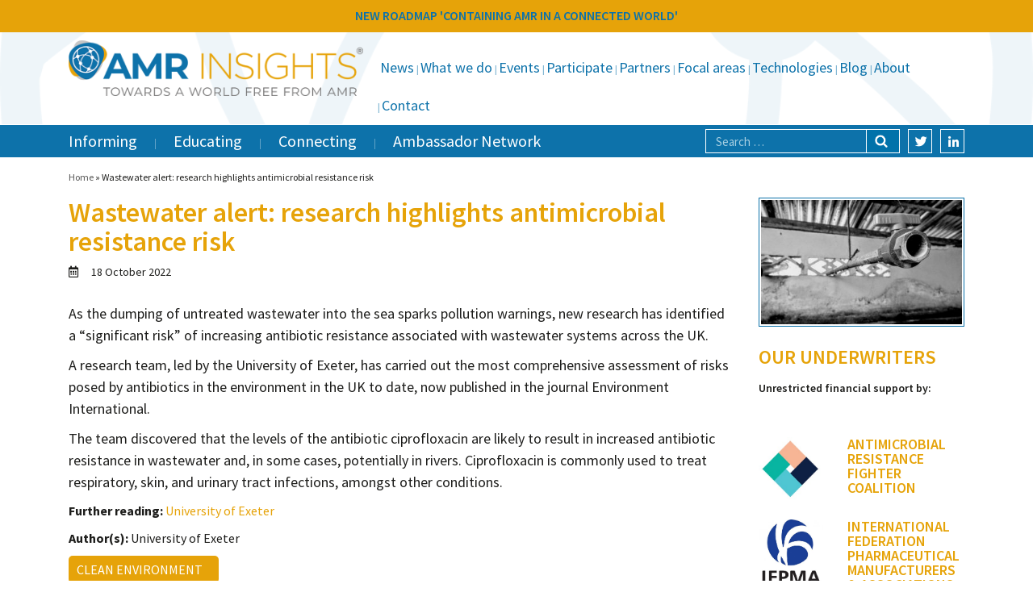

--- FILE ---
content_type: text/html; charset=UTF-8
request_url: https://www.amr-insights.eu/wastewater-alert-research-highlights-antimicrobial-resistance-risk/
body_size: 13014
content:
<!DOCTYPE html>
<html lang="en-US">
<head>
<meta charset="utf-8">
<meta name="viewport" content="width=device-width, initial-scale=1, shrink-to-fit=no">
<title>Wastewater alert: research highlights antimicrobial resistance risk - AMR Insights</title>
<meta name="author" content="Aceview Internet">
<!--[if lt IE 9]>
      <script src="https://html5shim.googlecode.com/svn/trunk/html5.js"></script>
    <![endif]-->
 <script type="text/javascript" data-cookieconsent="ignore">
	window.dataLayer = window.dataLayer || [];

	function gtag() {
		dataLayer.push(arguments);
	}

	gtag("consent", "default", {
		ad_personalization: "denied",
		ad_storage: "denied",
		ad_user_data: "denied",
		analytics_storage: "denied",
		functionality_storage: "denied",
		personalization_storage: "denied",
		security_storage: "granted",
		wait_for_update: 500,
	});
	gtag("set", "ads_data_redaction", true);
	</script>
<script type="text/javascript" data-cookieconsent="ignore">
		(function (w, d, s, l, i) {
		w[l] = w[l] || [];
		w[l].push({'gtm.start': new Date().getTime(), event: 'gtm.js'});
		var f = d.getElementsByTagName(s)[0], j = d.createElement(s), dl = l !== 'dataLayer' ? '&l=' + l : '';
		j.async = true;
		j.src = 'https://www.googletagmanager.com/gtm.js?id=' + i + dl;
		f.parentNode.insertBefore(j, f);
	})(
		window,
		document,
		'script',
		'dataLayer',
		'GTM-MSK35SBW'
	);
</script>
<script type="text/javascript"
		id="Cookiebot"
		src="https://consent.cookiebot.com/uc.js"
		data-implementation="wp"
		data-cbid="86f2dfa0-5a9d-4949-98fc-5eecba1355a6"
							data-blockingmode="auto"
	></script>
<script>
					(function(){
						var zccmpurl = new URL(document.location.href);
						var cmp_id =  zccmpurl.search.split('zc_rid=')[1];
						if (cmp_id != undefined) {
							document.cookie = 'zc_rid=' + cmp_id + ';max-age=10800;path=/';
						}
					})();
				</script><meta name='robots' content='index, follow, max-image-preview:large, max-snippet:-1, max-video-preview:-1' />

	<!-- This site is optimized with the Yoast SEO plugin v26.8 - https://yoast.com/product/yoast-seo-wordpress/ -->
	<link rel="canonical" href="https://www.amr-insights.eu/wastewater-alert-research-highlights-antimicrobial-resistance-risk/" />
	<meta property="og:locale" content="en_US" />
	<meta property="og:type" content="article" />
	<meta property="og:title" content="Wastewater alert: research highlights antimicrobial resistance risk - AMR Insights" />
	<meta property="og:description" content="As the dumping of untreated wastewater into the sea sparks pollution warnings, new research has identified a “significant risk” of increasing antibiotic resistance associated with wastewater systems across the UK." />
	<meta property="og:url" content="https://www.amr-insights.eu/wastewater-alert-research-highlights-antimicrobial-resistance-risk/" />
	<meta property="og:site_name" content="AMR Insights" />
	<meta property="article:published_time" content="2022-10-18T05:46:12+00:00" />
	<meta property="article:modified_time" content="2022-10-18T05:46:15+00:00" />
	<meta property="og:image" content="https://www.amr-insights.eu/wp-content/uploads/2020/03/water-3871014_960_720.jpg" />
	<meta property="og:image:width" content="960" />
	<meta property="og:image:height" content="594" />
	<meta property="og:image:type" content="image/jpeg" />
	<meta name="author" content="Maarten" />
	<meta name="twitter:label1" content="Written by" />
	<meta name="twitter:data1" content="Maarten" />
	<meta name="twitter:label2" content="Est. reading time" />
	<meta name="twitter:data2" content="1 minute" />
	<script type="application/ld+json" class="yoast-schema-graph">{"@context":"https://schema.org","@graph":[{"@type":"Article","@id":"https://www.amr-insights.eu/wastewater-alert-research-highlights-antimicrobial-resistance-risk/#article","isPartOf":{"@id":"https://www.amr-insights.eu/wastewater-alert-research-highlights-antimicrobial-resistance-risk/"},"author":{"name":"Maarten","@id":"https://www.amr-insights.eu/#/schema/person/7f4afea6e1ad00ae9c8412b4068036c4"},"headline":"Wastewater alert: research highlights antimicrobial resistance risk","datePublished":"2022-10-18T05:46:12+00:00","dateModified":"2022-10-18T05:46:15+00:00","mainEntityOfPage":{"@id":"https://www.amr-insights.eu/wastewater-alert-research-highlights-antimicrobial-resistance-risk/"},"wordCount":115,"image":{"@id":"https://www.amr-insights.eu/wastewater-alert-research-highlights-antimicrobial-resistance-risk/#primaryimage"},"thumbnailUrl":"https://www.amr-insights.eu/wp-content/uploads/2020/03/water-3871014_960_720.jpg","articleSection":["_News","Clean Environment"],"inLanguage":"en-US"},{"@type":"WebPage","@id":"https://www.amr-insights.eu/wastewater-alert-research-highlights-antimicrobial-resistance-risk/","url":"https://www.amr-insights.eu/wastewater-alert-research-highlights-antimicrobial-resistance-risk/","name":"Wastewater alert: research highlights antimicrobial resistance risk - AMR Insights","isPartOf":{"@id":"https://www.amr-insights.eu/#website"},"primaryImageOfPage":{"@id":"https://www.amr-insights.eu/wastewater-alert-research-highlights-antimicrobial-resistance-risk/#primaryimage"},"image":{"@id":"https://www.amr-insights.eu/wastewater-alert-research-highlights-antimicrobial-resistance-risk/#primaryimage"},"thumbnailUrl":"https://www.amr-insights.eu/wp-content/uploads/2020/03/water-3871014_960_720.jpg","datePublished":"2022-10-18T05:46:12+00:00","dateModified":"2022-10-18T05:46:15+00:00","author":{"@id":"https://www.amr-insights.eu/#/schema/person/7f4afea6e1ad00ae9c8412b4068036c4"},"breadcrumb":{"@id":"https://www.amr-insights.eu/wastewater-alert-research-highlights-antimicrobial-resistance-risk/#breadcrumb"},"inLanguage":"en-US","potentialAction":[{"@type":"ReadAction","target":["https://www.amr-insights.eu/wastewater-alert-research-highlights-antimicrobial-resistance-risk/"]}]},{"@type":"ImageObject","inLanguage":"en-US","@id":"https://www.amr-insights.eu/wastewater-alert-research-highlights-antimicrobial-resistance-risk/#primaryimage","url":"https://www.amr-insights.eu/wp-content/uploads/2020/03/water-3871014_960_720.jpg","contentUrl":"https://www.amr-insights.eu/wp-content/uploads/2020/03/water-3871014_960_720.jpg","width":960,"height":594},{"@type":"BreadcrumbList","@id":"https://www.amr-insights.eu/wastewater-alert-research-highlights-antimicrobial-resistance-risk/#breadcrumb","itemListElement":[{"@type":"ListItem","position":1,"name":"Home","item":"https://www.amr-insights.eu/"},{"@type":"ListItem","position":2,"name":"Wastewater alert: research highlights antimicrobial resistance risk"}]},{"@type":"WebSite","@id":"https://www.amr-insights.eu/#website","url":"https://www.amr-insights.eu/","name":"AMR Insights","description":"AMR Insights","potentialAction":[{"@type":"SearchAction","target":{"@type":"EntryPoint","urlTemplate":"https://www.amr-insights.eu/?s={search_term_string}"},"query-input":{"@type":"PropertyValueSpecification","valueRequired":true,"valueName":"search_term_string"}}],"inLanguage":"en-US"},{"@type":"Person","@id":"https://www.amr-insights.eu/#/schema/person/7f4afea6e1ad00ae9c8412b4068036c4","name":"Maarten","image":{"@type":"ImageObject","inLanguage":"en-US","@id":"https://www.amr-insights.eu/#/schema/person/image/","url":"https://secure.gravatar.com/avatar/709a9887eaa42ee0bcde8000270e28f310980383d30a87ef1cde4a17c86644d0?s=96&d=mm&r=g","contentUrl":"https://secure.gravatar.com/avatar/709a9887eaa42ee0bcde8000270e28f310980383d30a87ef1cde4a17c86644d0?s=96&d=mm&r=g","caption":"Maarten"},"url":"https://www.amr-insights.eu/author/maarten/"}]}</script>
	<!-- / Yoast SEO plugin. -->


<link rel='dns-prefetch' href='//www.amr-insights.eu' />
<link rel='dns-prefetch' href='//cdnjs.cloudflare.com' />
<link rel='dns-prefetch' href='//stackpath.bootstrapcdn.com' />
<link rel='dns-prefetch' href='//www.google.com' />
<link rel='dns-prefetch' href='//use.fontawesome.com' />
<link rel='dns-prefetch' href='//fonts.googleapis.com' />
<link rel="alternate" type="application/rss+xml" title="AMR Insights &raquo; Feed" href="https://www.amr-insights.eu/feed/" />
<link rel="alternate" type="application/rss+xml" title="AMR Insights &raquo; Comments Feed" href="https://www.amr-insights.eu/comments/feed/" />
<link rel="alternate" title="oEmbed (JSON)" type="application/json+oembed" href="https://www.amr-insights.eu/wp-json/oembed/1.0/embed?url=https%3A%2F%2Fwww.amr-insights.eu%2Fwastewater-alert-research-highlights-antimicrobial-resistance-risk%2F" />
<link rel="alternate" title="oEmbed (XML)" type="text/xml+oembed" href="https://www.amr-insights.eu/wp-json/oembed/1.0/embed?url=https%3A%2F%2Fwww.amr-insights.eu%2Fwastewater-alert-research-highlights-antimicrobial-resistance-risk%2F&#038;format=xml" />
<style id='wp-img-auto-sizes-contain-inline-css' type='text/css'>
img:is([sizes=auto i],[sizes^="auto," i]){contain-intrinsic-size:3000px 1500px}
/*# sourceURL=wp-img-auto-sizes-contain-inline-css */
</style>
<link rel='stylesheet' id='wp-block-library-css' href='https://www.amr-insights.eu/wp-includes/css/dist/block-library/style.min.css?ver=6.9' type='text/css' media='all' />
<style id='global-styles-inline-css' type='text/css'>
:root{--wp--preset--aspect-ratio--square: 1;--wp--preset--aspect-ratio--4-3: 4/3;--wp--preset--aspect-ratio--3-4: 3/4;--wp--preset--aspect-ratio--3-2: 3/2;--wp--preset--aspect-ratio--2-3: 2/3;--wp--preset--aspect-ratio--16-9: 16/9;--wp--preset--aspect-ratio--9-16: 9/16;--wp--preset--color--black: #000000;--wp--preset--color--cyan-bluish-gray: #abb8c3;--wp--preset--color--white: #ffffff;--wp--preset--color--pale-pink: #f78da7;--wp--preset--color--vivid-red: #cf2e2e;--wp--preset--color--luminous-vivid-orange: #ff6900;--wp--preset--color--luminous-vivid-amber: #fcb900;--wp--preset--color--light-green-cyan: #7bdcb5;--wp--preset--color--vivid-green-cyan: #00d084;--wp--preset--color--pale-cyan-blue: #8ed1fc;--wp--preset--color--vivid-cyan-blue: #0693e3;--wp--preset--color--vivid-purple: #9b51e0;--wp--preset--color--orange: #e6a309;--wp--preset--color--blue: #0d72aa;--wp--preset--gradient--vivid-cyan-blue-to-vivid-purple: linear-gradient(135deg,rgb(6,147,227) 0%,rgb(155,81,224) 100%);--wp--preset--gradient--light-green-cyan-to-vivid-green-cyan: linear-gradient(135deg,rgb(122,220,180) 0%,rgb(0,208,130) 100%);--wp--preset--gradient--luminous-vivid-amber-to-luminous-vivid-orange: linear-gradient(135deg,rgb(252,185,0) 0%,rgb(255,105,0) 100%);--wp--preset--gradient--luminous-vivid-orange-to-vivid-red: linear-gradient(135deg,rgb(255,105,0) 0%,rgb(207,46,46) 100%);--wp--preset--gradient--very-light-gray-to-cyan-bluish-gray: linear-gradient(135deg,rgb(238,238,238) 0%,rgb(169,184,195) 100%);--wp--preset--gradient--cool-to-warm-spectrum: linear-gradient(135deg,rgb(74,234,220) 0%,rgb(151,120,209) 20%,rgb(207,42,186) 40%,rgb(238,44,130) 60%,rgb(251,105,98) 80%,rgb(254,248,76) 100%);--wp--preset--gradient--blush-light-purple: linear-gradient(135deg,rgb(255,206,236) 0%,rgb(152,150,240) 100%);--wp--preset--gradient--blush-bordeaux: linear-gradient(135deg,rgb(254,205,165) 0%,rgb(254,45,45) 50%,rgb(107,0,62) 100%);--wp--preset--gradient--luminous-dusk: linear-gradient(135deg,rgb(255,203,112) 0%,rgb(199,81,192) 50%,rgb(65,88,208) 100%);--wp--preset--gradient--pale-ocean: linear-gradient(135deg,rgb(255,245,203) 0%,rgb(182,227,212) 50%,rgb(51,167,181) 100%);--wp--preset--gradient--electric-grass: linear-gradient(135deg,rgb(202,248,128) 0%,rgb(113,206,126) 100%);--wp--preset--gradient--midnight: linear-gradient(135deg,rgb(2,3,129) 0%,rgb(40,116,252) 100%);--wp--preset--font-size--small: 13px;--wp--preset--font-size--medium: 20px;--wp--preset--font-size--large: 36px;--wp--preset--font-size--x-large: 42px;--wp--preset--spacing--20: 0.44rem;--wp--preset--spacing--30: 0.67rem;--wp--preset--spacing--40: 1rem;--wp--preset--spacing--50: 1.5rem;--wp--preset--spacing--60: 2.25rem;--wp--preset--spacing--70: 3.38rem;--wp--preset--spacing--80: 5.06rem;--wp--preset--shadow--natural: 6px 6px 9px rgba(0, 0, 0, 0.2);--wp--preset--shadow--deep: 12px 12px 50px rgba(0, 0, 0, 0.4);--wp--preset--shadow--sharp: 6px 6px 0px rgba(0, 0, 0, 0.2);--wp--preset--shadow--outlined: 6px 6px 0px -3px rgb(255, 255, 255), 6px 6px rgb(0, 0, 0);--wp--preset--shadow--crisp: 6px 6px 0px rgb(0, 0, 0);}:where(.is-layout-flex){gap: 0.5em;}:where(.is-layout-grid){gap: 0.5em;}body .is-layout-flex{display: flex;}.is-layout-flex{flex-wrap: wrap;align-items: center;}.is-layout-flex > :is(*, div){margin: 0;}body .is-layout-grid{display: grid;}.is-layout-grid > :is(*, div){margin: 0;}:where(.wp-block-columns.is-layout-flex){gap: 2em;}:where(.wp-block-columns.is-layout-grid){gap: 2em;}:where(.wp-block-post-template.is-layout-flex){gap: 1.25em;}:where(.wp-block-post-template.is-layout-grid){gap: 1.25em;}.has-black-color{color: var(--wp--preset--color--black) !important;}.has-cyan-bluish-gray-color{color: var(--wp--preset--color--cyan-bluish-gray) !important;}.has-white-color{color: var(--wp--preset--color--white) !important;}.has-pale-pink-color{color: var(--wp--preset--color--pale-pink) !important;}.has-vivid-red-color{color: var(--wp--preset--color--vivid-red) !important;}.has-luminous-vivid-orange-color{color: var(--wp--preset--color--luminous-vivid-orange) !important;}.has-luminous-vivid-amber-color{color: var(--wp--preset--color--luminous-vivid-amber) !important;}.has-light-green-cyan-color{color: var(--wp--preset--color--light-green-cyan) !important;}.has-vivid-green-cyan-color{color: var(--wp--preset--color--vivid-green-cyan) !important;}.has-pale-cyan-blue-color{color: var(--wp--preset--color--pale-cyan-blue) !important;}.has-vivid-cyan-blue-color{color: var(--wp--preset--color--vivid-cyan-blue) !important;}.has-vivid-purple-color{color: var(--wp--preset--color--vivid-purple) !important;}.has-black-background-color{background-color: var(--wp--preset--color--black) !important;}.has-cyan-bluish-gray-background-color{background-color: var(--wp--preset--color--cyan-bluish-gray) !important;}.has-white-background-color{background-color: var(--wp--preset--color--white) !important;}.has-pale-pink-background-color{background-color: var(--wp--preset--color--pale-pink) !important;}.has-vivid-red-background-color{background-color: var(--wp--preset--color--vivid-red) !important;}.has-luminous-vivid-orange-background-color{background-color: var(--wp--preset--color--luminous-vivid-orange) !important;}.has-luminous-vivid-amber-background-color{background-color: var(--wp--preset--color--luminous-vivid-amber) !important;}.has-light-green-cyan-background-color{background-color: var(--wp--preset--color--light-green-cyan) !important;}.has-vivid-green-cyan-background-color{background-color: var(--wp--preset--color--vivid-green-cyan) !important;}.has-pale-cyan-blue-background-color{background-color: var(--wp--preset--color--pale-cyan-blue) !important;}.has-vivid-cyan-blue-background-color{background-color: var(--wp--preset--color--vivid-cyan-blue) !important;}.has-vivid-purple-background-color{background-color: var(--wp--preset--color--vivid-purple) !important;}.has-black-border-color{border-color: var(--wp--preset--color--black) !important;}.has-cyan-bluish-gray-border-color{border-color: var(--wp--preset--color--cyan-bluish-gray) !important;}.has-white-border-color{border-color: var(--wp--preset--color--white) !important;}.has-pale-pink-border-color{border-color: var(--wp--preset--color--pale-pink) !important;}.has-vivid-red-border-color{border-color: var(--wp--preset--color--vivid-red) !important;}.has-luminous-vivid-orange-border-color{border-color: var(--wp--preset--color--luminous-vivid-orange) !important;}.has-luminous-vivid-amber-border-color{border-color: var(--wp--preset--color--luminous-vivid-amber) !important;}.has-light-green-cyan-border-color{border-color: var(--wp--preset--color--light-green-cyan) !important;}.has-vivid-green-cyan-border-color{border-color: var(--wp--preset--color--vivid-green-cyan) !important;}.has-pale-cyan-blue-border-color{border-color: var(--wp--preset--color--pale-cyan-blue) !important;}.has-vivid-cyan-blue-border-color{border-color: var(--wp--preset--color--vivid-cyan-blue) !important;}.has-vivid-purple-border-color{border-color: var(--wp--preset--color--vivid-purple) !important;}.has-vivid-cyan-blue-to-vivid-purple-gradient-background{background: var(--wp--preset--gradient--vivid-cyan-blue-to-vivid-purple) !important;}.has-light-green-cyan-to-vivid-green-cyan-gradient-background{background: var(--wp--preset--gradient--light-green-cyan-to-vivid-green-cyan) !important;}.has-luminous-vivid-amber-to-luminous-vivid-orange-gradient-background{background: var(--wp--preset--gradient--luminous-vivid-amber-to-luminous-vivid-orange) !important;}.has-luminous-vivid-orange-to-vivid-red-gradient-background{background: var(--wp--preset--gradient--luminous-vivid-orange-to-vivid-red) !important;}.has-very-light-gray-to-cyan-bluish-gray-gradient-background{background: var(--wp--preset--gradient--very-light-gray-to-cyan-bluish-gray) !important;}.has-cool-to-warm-spectrum-gradient-background{background: var(--wp--preset--gradient--cool-to-warm-spectrum) !important;}.has-blush-light-purple-gradient-background{background: var(--wp--preset--gradient--blush-light-purple) !important;}.has-blush-bordeaux-gradient-background{background: var(--wp--preset--gradient--blush-bordeaux) !important;}.has-luminous-dusk-gradient-background{background: var(--wp--preset--gradient--luminous-dusk) !important;}.has-pale-ocean-gradient-background{background: var(--wp--preset--gradient--pale-ocean) !important;}.has-electric-grass-gradient-background{background: var(--wp--preset--gradient--electric-grass) !important;}.has-midnight-gradient-background{background: var(--wp--preset--gradient--midnight) !important;}.has-small-font-size{font-size: var(--wp--preset--font-size--small) !important;}.has-medium-font-size{font-size: var(--wp--preset--font-size--medium) !important;}.has-large-font-size{font-size: var(--wp--preset--font-size--large) !important;}.has-x-large-font-size{font-size: var(--wp--preset--font-size--x-large) !important;}
/*# sourceURL=global-styles-inline-css */
</style>

<style id='classic-theme-styles-inline-css' type='text/css'>
/*! This file is auto-generated */
.wp-block-button__link{color:#fff;background-color:#32373c;border-radius:9999px;box-shadow:none;text-decoration:none;padding:calc(.667em + 2px) calc(1.333em + 2px);font-size:1.125em}.wp-block-file__button{background:#32373c;color:#fff;text-decoration:none}
/*# sourceURL=/wp-includes/css/classic-themes.min.css */
</style>
<link rel='stylesheet' id='responsive-lightbox-swipebox-css' href='https://www.amr-insights.eu/wp-content/plugins/responsive-lightbox/assets/swipebox/swipebox.min.css?ver=1.5.2' type='text/css' media='all' />
<link rel='stylesheet' id='woocommerce-layout-css' href='https://www.amr-insights.eu/wp-content/plugins/woocommerce/assets/css/woocommerce-layout.css?ver=10.4.3' type='text/css' media='all' />
<link rel='stylesheet' id='woocommerce-smallscreen-css' href='https://www.amr-insights.eu/wp-content/plugins/woocommerce/assets/css/woocommerce-smallscreen.css?ver=10.4.3' type='text/css' media='only screen and (max-width: 768px)' />
<link rel='stylesheet' id='woocommerce-general-css' href='https://www.amr-insights.eu/wp-content/plugins/woocommerce/assets/css/woocommerce.css?ver=10.4.3' type='text/css' media='all' />
<style id='woocommerce-inline-inline-css' type='text/css'>
.woocommerce form .form-row .required { visibility: visible; }
/*# sourceURL=woocommerce-inline-inline-css */
</style>
<link rel='stylesheet' id='search-filter-plugin-styles-css' href='https://www.amr-insights.eu/wp-content/plugins/search-filter-pro/public/assets/css/search-filter.min.css?ver=2.5.21' type='text/css' media='all' />
<link rel='stylesheet' id='aceview-bootstrap-css' href='https://stackpath.bootstrapcdn.com/bootstrap/4.1.3/css/bootstrap.min.css?ver=6.9' type='text/css' media='all' />
<link rel='stylesheet' id='font-awesome-css' href='https://use.fontawesome.com/releases/v5.0.6/css/all.css?ver=6.9' type='text/css' media='all' />
<link rel='stylesheet' id='google-fonts-source-sans-pro-css' href='https://fonts.googleapis.com/css?family=Source+Sans+Pro%3A400%2C600%2C700&#038;ver=6.9' type='text/css' media='all' />
<link rel='stylesheet' id='aceview-defaults-css' href='https://www.amr-insights.eu/wp-content/themes/amr/css/defaults.css' type='text/css' media='all' />
<link rel='stylesheet' id='aceview-menu-css' href='https://www.amr-insights.eu/wp-content/themes/amr/css/menu.css' type='text/css' media='all' />
<link rel='stylesheet' id='slick-css' href='https://www.amr-insights.eu/wp-content/themes/amr/slick/slick.css' type='text/css' media='all' />
<link rel='stylesheet' id='slick-theme-css' href='https://www.amr-insights.eu/wp-content/themes/amr/slick/slick-theme.css' type='text/css' media='all' />
<link rel='stylesheet' id='mobile-navslide-css' href='https://www.amr-insights.eu/wp-content/themes/amr/css/mobile-navslide.css' type='text/css' media='all' />
<link rel='stylesheet' id='aceview-style-css' href='https://www.amr-insights.eu/wp-content/themes/amr/style.css' type='text/css' media='all' />
<link rel='stylesheet' id='aceview-woodefaults-css' href='https://www.amr-insights.eu/wp-content/themes/amr/css/woo-defaults.css' type='text/css' media='all' />
<link rel='stylesheet' id='mollie-applepaydirect-css' href='https://www.amr-insights.eu/wp-content/plugins/mollie-payments-for-woocommerce/public/css/mollie-applepaydirect.min.css?ver=1769596133' type='text/css' media='screen' />
<script type="text/javascript" src="https://www.amr-insights.eu/wp-includes/js/jquery/jquery.min.js?ver=3.7.1" id="jquery-core-js"></script>
<script type="text/javascript" src="https://www.amr-insights.eu/wp-includes/js/jquery/jquery-migrate.min.js?ver=3.4.1" id="jquery-migrate-js"></script>
<script type="text/javascript" src="https://www.amr-insights.eu/wp-content/plugins/responsive-lightbox/assets/dompurify/purify.min.js?ver=3.3.1" id="dompurify-js"></script>
<script type="text/javascript" id="responsive-lightbox-sanitizer-js-before">
/* <![CDATA[ */
window.RLG = window.RLG || {}; window.RLG.sanitizeAllowedHosts = ["youtube.com","www.youtube.com","youtu.be","vimeo.com","player.vimeo.com"];
//# sourceURL=responsive-lightbox-sanitizer-js-before
/* ]]> */
</script>
<script type="text/javascript" src="https://www.amr-insights.eu/wp-content/plugins/responsive-lightbox/js/sanitizer.js?ver=2.6.1" id="responsive-lightbox-sanitizer-js"></script>
<script type="text/javascript" src="https://www.amr-insights.eu/wp-content/plugins/responsive-lightbox/assets/swipebox/jquery.swipebox.min.js?ver=1.5.2" id="responsive-lightbox-swipebox-js"></script>
<script type="text/javascript" src="https://www.amr-insights.eu/wp-includes/js/underscore.min.js?ver=1.13.7" id="underscore-js"></script>
<script type="text/javascript" src="https://www.amr-insights.eu/wp-content/plugins/responsive-lightbox/assets/infinitescroll/infinite-scroll.pkgd.min.js?ver=4.0.1" id="responsive-lightbox-infinite-scroll-js"></script>
<script type="text/javascript" id="responsive-lightbox-js-before">
/* <![CDATA[ */
var rlArgs = {"script":"swipebox","selector":"lightbox","customEvents":"","activeGalleries":true,"animation":true,"hideCloseButtonOnMobile":false,"removeBarsOnMobile":false,"hideBars":true,"hideBarsDelay":5000,"videoMaxWidth":1080,"useSVG":true,"loopAtEnd":false,"woocommerce_gallery":false,"ajaxurl":"https:\/\/www.amr-insights.eu\/wp-admin\/admin-ajax.php","nonce":"0f16f96ca1","preview":false,"postId":56323,"scriptExtension":false};

//# sourceURL=responsive-lightbox-js-before
/* ]]> */
</script>
<script type="text/javascript" src="https://www.amr-insights.eu/wp-content/plugins/responsive-lightbox/js/front.js?ver=2.6.1" id="responsive-lightbox-js"></script>
<script type="text/javascript" src="https://www.amr-insights.eu/wp-content/plugins/woocommerce/assets/js/jquery-blockui/jquery.blockUI.min.js?ver=2.7.0-wc.10.4.3" id="wc-jquery-blockui-js" defer="defer" data-wp-strategy="defer"></script>
<script type="text/javascript" id="wc-add-to-cart-js-extra">
/* <![CDATA[ */
var wc_add_to_cart_params = {"ajax_url":"/wp-admin/admin-ajax.php","wc_ajax_url":"/?wc-ajax=%%endpoint%%","i18n_view_cart":"View cart","cart_url":"https://www.amr-insights.eu/to-order-register/","is_cart":"","cart_redirect_after_add":"yes"};
//# sourceURL=wc-add-to-cart-js-extra
/* ]]> */
</script>
<script type="text/javascript" src="https://www.amr-insights.eu/wp-content/plugins/woocommerce/assets/js/frontend/add-to-cart.min.js?ver=10.4.3" id="wc-add-to-cart-js" defer="defer" data-wp-strategy="defer"></script>
<script type="text/javascript" src="https://www.amr-insights.eu/wp-content/plugins/woocommerce/assets/js/js-cookie/js.cookie.min.js?ver=2.1.4-wc.10.4.3" id="wc-js-cookie-js" defer="defer" data-wp-strategy="defer"></script>
<script type="text/javascript" id="woocommerce-js-extra">
/* <![CDATA[ */
var woocommerce_params = {"ajax_url":"/wp-admin/admin-ajax.php","wc_ajax_url":"/?wc-ajax=%%endpoint%%","i18n_password_show":"Show password","i18n_password_hide":"Hide password"};
//# sourceURL=woocommerce-js-extra
/* ]]> */
</script>
<script type="text/javascript" src="https://www.amr-insights.eu/wp-content/plugins/woocommerce/assets/js/frontend/woocommerce.min.js?ver=10.4.3" id="woocommerce-js" defer="defer" data-wp-strategy="defer"></script>
<script type="text/javascript" id="search-filter-plugin-build-js-extra">
/* <![CDATA[ */
var SF_LDATA = {"ajax_url":"https://www.amr-insights.eu/wp-admin/admin-ajax.php","home_url":"https://www.amr-insights.eu/","extensions":[]};
//# sourceURL=search-filter-plugin-build-js-extra
/* ]]> */
</script>
<script type="text/javascript" src="https://www.amr-insights.eu/wp-content/plugins/search-filter-pro/public/assets/js/search-filter-build.min.js?ver=2.5.21" id="search-filter-plugin-build-js"></script>
<script type="text/javascript" src="https://www.amr-insights.eu/wp-content/plugins/search-filter-pro/public/assets/js/chosen.jquery.min.js?ver=2.5.21" id="search-filter-plugin-chosen-js"></script>
<script type="text/javascript" id="WCPAY_ASSETS-js-extra">
/* <![CDATA[ */
var wcpayAssets = {"url":"https://www.amr-insights.eu/wp-content/plugins/woocommerce-payments/dist/"};
//# sourceURL=WCPAY_ASSETS-js-extra
/* ]]> */
</script>
<link rel="https://api.w.org/" href="https://www.amr-insights.eu/wp-json/" /><link rel="alternate" title="JSON" type="application/json" href="https://www.amr-insights.eu/wp-json/wp/v2/posts/56323" /><link rel="EditURI" type="application/rsd+xml" title="RSD" href="https://www.amr-insights.eu/xmlrpc.php?rsd" />
<meta name="generator" content="WordPress 6.9" />
<meta name="generator" content="WooCommerce 10.4.3" />
<link rel='shortlink' href='https://www.amr-insights.eu/?p=56323' />
	<noscript><style>.woocommerce-product-gallery{ opacity: 1 !important; }</style></noscript>
	<style type="text/css">.recentcomments a{display:inline !important;padding:0 !important;margin:0 !important;}</style><link rel="icon" href="https://www.amr-insights.eu/wp-content/uploads/2019/05/cropped-favicon-amr-insights-1-32x32.png" sizes="32x32" />
<link rel="icon" href="https://www.amr-insights.eu/wp-content/uploads/2019/05/cropped-favicon-amr-insights-1-192x192.png" sizes="192x192" />
<link rel="apple-touch-icon" href="https://www.amr-insights.eu/wp-content/uploads/2019/05/cropped-favicon-amr-insights-1-180x180.png" />
<meta name="msapplication-TileImage" content="https://www.amr-insights.eu/wp-content/uploads/2019/05/cropped-favicon-amr-insights-1-270x270.png" />
 <link href="https://use.fontawesome.com/releases/v5.0.7/css/all.css" rel="stylesheet">
 <script src="https://use.fontawesome.com/releases/v5.0.8/js/brands.js"></script>
 <script>
      window.FontAwesomeConfig = {
        searchPseudoElements: true
      }
</script>


<script type="text/javascript" src="//code.jquery.com/jquery-1.11.0.min.js"></script>
<script type="text/javascript" src="//code.jquery.com/jquery-migrate-1.2.1.min.js"></script>
<meta name="google-site-verification" content="K5v8Fl2hx4AzZdyv3iM3h_bZiKitTyowau5aVOkWLkc" />

<link rel='stylesheet' id='wc-blocks-style-css' href='https://www.amr-insights.eu/wp-content/plugins/woocommerce/assets/client/blocks/wc-blocks.css?ver=wc-10.4.3' type='text/css' media='all' />
<link rel='stylesheet' id='searchfilter-css' href='https://www.amr-insights.eu/wp-content/themes/amr/css/searchfilter.css?ver=6.9' type='text/css' media='all' />
</head>
<body data-rsssl=1 class="wp-singular post-template-default single single-post postid-56323 single-format-standard wp-theme-amr theme-amr woocommerce-no-js" >

	
<div id="main-container">
<nav class="navbar navbar-mobiel d-lg-none d-lg-none" role="navigation">
<div class="container">
<button class="navbar-toggler" type="button" onclick="openNav()">
<i class="fas fa-bars"></i>&nbsp;Menu
</button> 
<div id="sidenav-slide" class="sidenav">
<div class="navslide-container">
 <a href="javascript:void(0)" class="closebtn" onclick="closeNav()">&times;</a>
	<div class="menu-submenu-container"><ul id="menu-submenu" class="nav navbar-nav"><li itemscope="itemscope" itemtype="https://www.schema.org/SiteNavigationElement" id="menu-item-62776" class="menu-item menu-item-type-post_type menu-item-object-page menu-item-62776 nav-item"><a title="News" href="https://www.amr-insights.eu/news/" class="nav-link">News</a></li>
<li itemscope="itemscope" itemtype="https://www.schema.org/SiteNavigationElement" id="menu-item-52969" class="menu-item menu-item-type-taxonomy menu-item-object-category menu-item-52969 nav-item"><a title="What we do" href="https://www.amr-insights.eu/category/initiatives/" class="nav-link">What we do</a></li>
<li itemscope="itemscope" itemtype="https://www.schema.org/SiteNavigationElement" id="menu-item-138" class="menu-item menu-item-type-taxonomy menu-item-object-category menu-item-138 nav-item"><a title="Events" href="https://www.amr-insights.eu/category/events/" class="nav-link">Events</a></li>
<li itemscope="itemscope" itemtype="https://www.schema.org/SiteNavigationElement" id="menu-item-49779" class="menu-item menu-item-type-post_type menu-item-object-page menu-item-49779 nav-item"><a title="Participate" href="https://www.amr-insights.eu/participate/" class="nav-link">Participate</a></li>
<li itemscope="itemscope" itemtype="https://www.schema.org/SiteNavigationElement" id="menu-item-529" class="menu-item menu-item-type-post_type menu-item-object-page menu-item-529 nav-item"><a title="Partners" href="https://www.amr-insights.eu/partners/" class="nav-link">Partners</a></li>
<li itemscope="itemscope" itemtype="https://www.schema.org/SiteNavigationElement" id="menu-item-142" class="menu-item menu-item-type-post_type menu-item-object-page menu-item-142 nav-item"><a title="Focal areas" href="https://www.amr-insights.eu/focal-areas/" class="nav-link">Focal areas</a></li>
<li itemscope="itemscope" itemtype="https://www.schema.org/SiteNavigationElement" id="menu-item-20887" class="menu-item menu-item-type-custom menu-item-object-custom menu-item-20887 nav-item"><a title="Technologies" href="https://www.amr-insights.eu/technologies/" class="nav-link">Technologies</a></li>
<li itemscope="itemscope" itemtype="https://www.schema.org/SiteNavigationElement" id="menu-item-137" class="menu-item menu-item-type-taxonomy menu-item-object-category menu-item-137 nav-item"><a title="Blog" href="https://www.amr-insights.eu/category/blog/" class="nav-link">Blog</a></li>
<li itemscope="itemscope" itemtype="https://www.schema.org/SiteNavigationElement" id="menu-item-134" class="menu-item menu-item-type-post_type menu-item-object-page menu-item-134 nav-item"><a title="About" href="https://www.amr-insights.eu/about-us/" class="nav-link">About</a></li>
<li itemscope="itemscope" itemtype="https://www.schema.org/SiteNavigationElement" id="menu-item-135" class="menu-item menu-item-type-post_type menu-item-object-page menu-item-135 nav-item"><a title="Contact" href="https://www.amr-insights.eu/contact/" class="nav-link">Contact</a></li>
</ul></div><div class="menu-hoofdmenu-container"><ul id="menu-hoofdmenu" class="nav navbar-nav"><li itemscope="itemscope" itemtype="https://www.schema.org/SiteNavigationElement" id="menu-item-131" class="menu-item menu-item-type-post_type menu-item-object-page menu-item-131 nav-item"><a title="Informing" href="https://www.amr-insights.eu/informing/" class="nav-link">Informing</a></li>
<li itemscope="itemscope" itemtype="https://www.schema.org/SiteNavigationElement" id="menu-item-132" class="menu-item menu-item-type-post_type menu-item-object-page menu-item-132 nav-item"><a title="Educating" href="https://www.amr-insights.eu/educating/" class="nav-link">Educating</a></li>
<li itemscope="itemscope" itemtype="https://www.schema.org/SiteNavigationElement" id="menu-item-130" class="menu-item menu-item-type-post_type menu-item-object-page menu-item-130 nav-item"><a title="Connecting" href="https://www.amr-insights.eu/connecting/" class="nav-link">Connecting</a></li>
<li itemscope="itemscope" itemtype="https://www.schema.org/SiteNavigationElement" id="menu-item-65974" class="menu-item menu-item-type-custom menu-item-object-custom menu-item-65974 nav-item"><a title="Ambassador Network" target="_blank" href="https://ambassadors-amr-insights.eu/" class="nav-link">Ambassador Network</a></li>
</ul></div>    </div><!--navslide-container-->
	
	
	
  </div><!--sidenav-->
</div><!--container-->
<script>
function openNav() {
    document.getElementById("sidenav-slide").style.width = "280px";
    document.getElementById("main").style.marginLeft = "280px";
   }
function closeNav() {
    document.getElementById("sidenav-slide").style.width = "0";
    document.getElementById("main").style.marginLeft = "0";
   }
</script>
</nav><div id="sticky-top">
<section id="subtop" class="sticky-top">
<div class="container-fluid">
<div class="row" style="position: relative;">
<div class="col-12" style="padding-left:0px; padding-right:0px">
<a href="https://www.amr-insights.eu/product/containing-amr-in-a-connected-world/" class="typing">NEW ROADMAP 'CONTAINING AMR IN A CONNECTED WORLD'</a>
</div><!--col-->
</div><!--row-->
</div><!--container-->
</section>

<section id="top" class="">
<div class="container">
<div class="row h-100" style="position: relative;">
<div class="col-12 col-lg-4">
<div id="logo"><a href="/"><img src="https://www.amr-insights.eu/wp-content/themes/amr/images/logo.png" class="img-fluid" alt="" /></a></div>
</div><!--col-->
<div class="col-12 col-lg-8 d-none d-lg-block my-auto">
<div class="menu-submenu-container"><ul id="menu-submenu-1" class="menu"><li class="menu-item menu-item-type-post_type menu-item-object-page menu-item-62776"><a href="https://www.amr-insights.eu/news/">News</a></li>
<li class="menu-item menu-item-type-taxonomy menu-item-object-category menu-item-52969"><a href="https://www.amr-insights.eu/category/initiatives/">What we do</a></li>
<li class="menu-item menu-item-type-taxonomy menu-item-object-category menu-item-138"><a href="https://www.amr-insights.eu/category/events/">Events</a></li>
<li class="menu-item menu-item-type-post_type menu-item-object-page menu-item-49779"><a href="https://www.amr-insights.eu/participate/">Participate</a></li>
<li class="menu-item menu-item-type-post_type menu-item-object-page menu-item-529"><a href="https://www.amr-insights.eu/partners/">Partners</a></li>
<li class="menu-item menu-item-type-post_type menu-item-object-page menu-item-142"><a href="https://www.amr-insights.eu/focal-areas/">Focal areas</a></li>
<li class="menu-item menu-item-type-custom menu-item-object-custom menu-item-20887"><a href="https://www.amr-insights.eu/technologies/">Technologies</a></li>
<li class="menu-item menu-item-type-taxonomy menu-item-object-category menu-item-137"><a href="https://www.amr-insights.eu/category/blog/">Blog</a></li>
<li class="menu-item menu-item-type-post_type menu-item-object-page menu-item-134"><a href="https://www.amr-insights.eu/about-us/">About</a></li>
<li class="menu-item menu-item-type-post_type menu-item-object-page menu-item-135"><a href="https://www.amr-insights.eu/contact/">Contact</a></li>
</ul></div></div><!--col-->
</div><!--row-->
</div><!--container-->
</section><section id="navigatie" class="">
<div class="container">
<div class="row" style="position: relative;">
<div class="col-md-12 col-lg-8 col-xl-8 d-none d-lg-block">
<div id="hfd-nav">
<div class="menu-hoofdmenu-container"><ul id="menu-hoofdmenu-1" class="menu"><li class="menu-item menu-item-type-post_type menu-item-object-page menu-item-131"><a href="https://www.amr-insights.eu/informing/">Informing</a></li>
<li class="menu-item menu-item-type-post_type menu-item-object-page menu-item-132"><a href="https://www.amr-insights.eu/educating/">Educating</a></li>
<li class="menu-item menu-item-type-post_type menu-item-object-page menu-item-130"><a href="https://www.amr-insights.eu/connecting/">Connecting</a></li>
<li class="menu-item menu-item-type-custom menu-item-object-custom menu-item-65974"><a target="_blank" href="https://ambassadors-amr-insights.eu/">Ambassador Network</a></li>
</ul></div></div>
</div><!--col-->
<div class="col-md-12 col-lg-4 col-xl-4">
<ul id="top-nav-div" class="d-flex justify-content-center justify-content-lg-end">
<li><div class="widget widget_search"><form role="search" method="get" class="search-form" action="https://www.amr-insights.eu/">
				<label>
					<span class="screen-reader-text">Search for:</span>
					<input type="search" class="search-field" placeholder="Search &hellip;" value="" name="s" />
				</label>
				<input type="submit" class="search-submit" value="" />
			</form></div></li>
<li>	
<ul class="list-inline social">

 <li class="list-inline-item"><a href="https://twitter.com/amrinsights" target="_blank" class="social-icon text-xs-center"><i class="fab fa-twitter"></i></a></li><li class="list-inline-item"><a href="https://www.linkedin.com/company/amr-insights/about/" target="_blank" class="social-icon text-xs-center"><i class="fab fa-linkedin-in"></i></a></li></ul></li>
</ul>
</div><!--col-->
</div><!--row-->
</div><!--container2-->
</section></div>
<div id="the-content">

<section id="breadcrumbs-section">
<div class="container">
<div class="row" style="position: relative;">
<div class="col-md-12 col-lg-12 col-xl-12  ">
<p id="breadcrumbs"><span><span><a href="https://www.amr-insights.eu/">Home</a></span> » <span class="breadcrumb_last" aria-current="page">Wastewater alert: research highlights antimicrobial resistance risk</span></span></p>
<div class="float-right" style="width:63px;">
</div>
<div class="clearer"></div>
</div><!--col-->
</div><!--row-->
</div><!--container-->


</section>
<section id="single-page" >
<div class="container">
<div class="row">
<div class="col-12 col-sm-12 col-md-12 col-lg-12 col-xl-12">
<div class="content">
<div class="row">
<div class="col-12 col-sm-12 col-md-12 col-lg-9 col-xl-9">
<h1>Wastewater alert: research highlights antimicrobial resistance risk</h1>
	
<div class="date"><i class="far fa-calendar-alt"></i>&nbsp;&nbsp;18 October 2022</div><br>

<p>As the dumping of untreated wastewater into the sea sparks pollution warnings, new research has identified a “significant risk” of increasing antibiotic resistance associated with wastewater systems across the UK.</p>
<p>A research team, led by the University of Exeter, has carried out the most comprehensive assessment of risks posed by antibiotics in the environment in the UK to date, now published in the journal Environment International.</p>
<p>The team discovered that the levels of the antibiotic ciprofloxacin are likely to result in increased antibiotic resistance in wastewater and, in some cases, potentially in rivers. Ciprofloxacin is commonly used to treat respiratory, skin, and urinary tract infections, amongst other conditions.</p>


<div class="source"><strong>Further reading: </strong><a href="https://www.exeter.ac.uk/cornwall/news/articles/wastewateralertresearchhi.html" target="_blank">University of Exeter</a></div><div class="source"><strong>Author(s): </strong>University of Exeter<br></div><a href="https://www.amr-insights.eu/category/news/clean-environment/" class="btn btn-secondary">Clean Environment &nbsp;</a> <div class="clearer"></div>
<!-- gallery -->
<!-- gallery -->
<div class="clearer"></div>

<!-- Your like button code
  <div class="fb-like" 
    data-href="https://www.amr-insights.eu/wastewater-alert-research-highlights-antimicrobial-resistance-risk/" 
    data-layout="standard" 
    data-action="like" 
    data-show-faces="true">
  </div>
<br><br> -->
<div class="d-flex">
<!--<strong>Share this page:</strong>-->
<ul id="share-buttons" class="list-inline">
<!-- Twitter -->
<li class="list-inline-item"><a href="https://twitter.com/share?url=https://www.amr-insights.eu/wastewater-alert-research-highlights-antimicrobial-resistance-risk/&amp;text=&hashtags=amr-insights" target="_blank" title="Deel deze pagina op on Twitter">
<i class="fab fa-twitter"></i></a></li>
<!-- Facebook -->
<li class="list-inline-item"><a href="http://www.facebook.com/sharer.php?u=https://www.amr-insights.eu/wastewater-alert-research-highlights-antimicrobial-resistance-risk/" target="_blank" title="Deel deze pagina op Facebook">
<i class="fab fa-facebook-f"></i></a></li>

<li class="list-inline-item"><a href="http://www.linkedin.com/shareArticle?url=https://www.amr-insights.eu/wastewater-alert-research-highlights-antimicrobial-resistance-risk/&description=" title="Deel deze pagina op Linkedin">
<i class="fab fa-linkedin-in"></i></a></li>


<!-- Linkedin -->


</ul>
	</div><div class="clearer"></div>
<a href="javascript:history.back()" class="btn btn-secondary"><i class="fas fa-caret-left"></i>Back</a><br>

</div><!--col-->
	
<div class="col-12 col-sm-12 col-md-12 col-lg-3 col-xl-3">
	<a href="https://www.amr-insights.eu/wp-content/uploads/2020/03/water-3871014_960_720-800x495.jpg" title="" rel="lightbox[]">
<img width="300" height="185" src="https://www.amr-insights.eu/wp-content/uploads/2020/03/water-3871014_960_720-550x340.jpg" class="img-fluid uitgelichte-afb thumb-right wp-post-image" alt="" decoding="async" fetchpriority="high" srcset="https://www.amr-insights.eu/wp-content/uploads/2020/03/water-3871014_960_720-550x340.jpg 550w, https://www.amr-insights.eu/wp-content/uploads/2020/03/water-3871014_960_720-800x495.jpg 800w, https://www.amr-insights.eu/wp-content/uploads/2020/03/water-3871014_960_720-768x475.jpg 768w, https://www.amr-insights.eu/wp-content/uploads/2020/03/water-3871014_960_720-350x217.jpg 350w, https://www.amr-insights.eu/wp-content/uploads/2020/03/water-3871014_960_720-400x248.jpg 400w, https://www.amr-insights.eu/wp-content/uploads/2020/03/water-3871014_960_720.jpg 960w" sizes="(max-width: 300px) 100vw, 300px" /></a>
	
<!--Sponsoren-->
	

<div class="sponsoren">
<h2>OUR UNDERWRITERS</h2><p>Unrestricted financial support by:</p><table >
<tr>
<td style="width:30%;"><a href="https://antimicrobialresistancefighters.org/" target="_blank"> <img src="https://www.amr-insights.eu/wp-content/uploads/2021/02/ARFC-logo-aangepast-met-alleen-kubus.jpg" class="img-fluid" style="max-width: 80px;" /></td>
<td style="width:70%;"> <h3>Antimicrobial Resistance Fighter Coalition</h3> </td>
</tr>
<tr>
<td style="width:30%;"><a href="https://www.ifpma.org/" target="_blank"> <img src="https://www.amr-insights.eu/wp-content/uploads/2022/12/Logo-IFPMA-2.jpg" class="img-fluid" style="max-width: 80px;" /></td>
<td style="width:70%;"> <h3>INTERNATIONAL FEDERATION PHARMACEUTICAL MANUFACTURERS &amp; ASSOCIATIONS</h3> </td>
</tr>
<tr>
<td style="width:30%;"><a href="https://www.bd.com/en-us" target="_blank"> <img src="https://www.amr-insights.eu/wp-content/uploads/2018/11/BD-header-logo-e1725005089254.png" class="img-fluid" style="max-width: 80px;" /></td>
<td style="width:70%;"> <h3>BD</h3> </td>
</tr>
</table><br><br>
</div>

	
	
</div><!--col-->
</div><!--row-->

<br><br>

<h2>AMR NEWS</h2>

<div class="card mededeling">
<h2 class="card-header">Your Biweekly Source for Global AMR Insights!</h2>
<div class="card-body">
<div class="card-text"><p>Stay informed with the essential newsletter that brings together all the latest <em>One Health</em> news on antimicrobial resistance. Delivered straight to your inbox every two weeks, <strong>AMR NEWS</strong> provides a curated selection of international insights, key publications, and the latest updates in the fight against AMR.</p>
<p>Don&#8217;t miss out on staying ahead in the global AMR movement—subscribe now!</p>
<div id="TMPwmHiddenDiv"></div>
<div id="TMPwmHiddenDiv"></div>
<div id="TMPwmHiddenDiv"></div>
</div><a href="https://www.amr-insights.eu/product/amr-news/" class="btn btn-secondary"><i class="fas fa-chevron-right"></i>Subscribe</a>
</div>
</div>


</div><!--content-->
</div><!--col-->
</div><!--row-->
</div><!--container content-->
</section>
</div><!--main-container-->

<section id="nieuwsbrief" class="">
<div class="container">
<div class="row">
	<!-- <div class="col-12"> --->
<div class="col-md-6" style="height:auto;">
	<!--Zoho Campaigns Web-Optin Form's Header Code Starts Here-->

<script type="text/javascript" src="https://htbv-zcmp.maillist-manage.eu/js/optin.min.js" onload="setupSF('sf3z40330c26bbf16282a9954a567a4a916128bf952d688ed78a86edb0ec0317db82','ZCFORMVIEW',false,'acc',false,'2')"></script>
<script type="text/javascript">
	function runOnFormSubmit_sf3z40330c26bbf16282a9954a567a4a916128bf952d688ed78a86edb0ec0317db82(th){
		/*Before submit, if you want to trigger your event, "include your code here"*/
	};
</script>

<style>#customForm.quick_form_7_css * { -webkit-box-sizing: border-box !important; -moz-box-sizing: border-box !important; box-sizing: border-box !important; overflow-wrap: break-word }@media only screen and (max-width: 200px) {.quick_form_7_css[name="SIGNUP_BODY"] { width: 100% !important; min-width: 100% !important; margin: 0px auto !important; padding: 0px !important } }@media screen and (min-width: 320px) and (max-width: 580px) and (orientation: portrait) {.quick_form_7_css[name="SIGNUP_BODY"] { max-width: 300px !important; margin: 0px auto !important; padding: 0px !important } }@media only screen and (max-device-width: 1024px) {.quick_form_7_css[name="SIGNUP_BODY"] { max-width: 500px !important; margin: 0px auto !important } }@media only screen and (max-device-width: 1024px) and (orientation: landscape) {.quick_form_7_css[name="SIGNUP_BODY"] { max-width: 700px !important; margin: 0px auto !important } }@media screen and (min-width: 475px) and (max-width: 980px) and (orientation: landscape) {.quick_form_7_css[name="SIGNUP_BODY"] { max-width: 400px !important; margin: 0px auto !important; padding: 0px !important } }</style>

<!--Zoho Campaigns Web-Optin Form's Header Code Ends Here--><!--Zoho Campaigns Web-Optin Form Starts Here-->

<div id="sf3z40330c26bbf16282a9954a567a4a916128bf952d688ed78a86edb0ec0317db82" data-type="signupform" style="opacity: 1;text-align:left;">
	<div id="customForm">
		<div class="quick_form_7_css" style="background-color: rgb(166, 206, 225); z-index: 2; font-family: Arial; border-width: 1px; border-style: solid; overflow: hidden; width: 597px; border-color: rgb(166, 206, 225)" name="SIGNUP_BODY">
			<div>
				<span style="font-size: 14px; font-family: Arial; font-weight: bold; color: rgb(1, 114, 170); text-align: left; padding: 20px 0px; width: 100%; display: block; background-color: rgb(166, 206, 225)" id="SIGNUP_HEADING">What is going on with AMR?
					
					
						<br>
				Stay tuned with remarkable global AMR news and developments!<br></span>
				<div style="position:relative;">
					<div id="Zc_SignupSuccess" style="display:none;position:absolute;margin-left:4%;width:90%;background-color: white; padding: 3px; border: 3px solid rgb(194, 225, 154);  margin-top: 10px;margin-bottom:10px;word-break:break-all">
						<table width="100%" cellpadding="0" cellspacing="0" border="0">
							<tbody>
								<tr>
									<td width="10%">
										<img class="successicon" src="https://htbv-zcmp.maillist-manage.eu/images/challangeiconenable.jpg" align="absmiddle">
									</td>
									<td>
										<span id="signupSuccessMsg" style="color: rgb(73, 140, 132); font-family: sans-serif; font-size: 14px;word-break:break-word">&nbsp;&nbsp;Thank you for Signing Up</span>
									</td>
								</tr>
							</tbody>
						</table>
					</div>
				</div>
				<form method="POST" id="zcampaignOptinForm" style="margin: 0px; width: 100%; padding: 0px" action="https://htbv-zcmp.maillist-manage.eu/weboptin.zc" target="_zcSignup">
					<div style="background-color: rgb(255, 235, 232); padding: 10px; color: rgb(210, 0, 0); font-size: 11px; margin: 20px 10px 0px; border: 1px none rgb(255, 217, 211); opacity: 1; height: 41px; width: 265px; display: none" id="errorMsgDiv"><br>Please insert a right e-mail address</div>
					<div style="position: relative; margin: 10px 0 15px; width: 220px; height: 30px; display: inline-block">
						<div id="Zc_SignupSuccess" style="position: absolute; width: 87%; background-color: white; padding: 3px; border: 3px solid rgb(194, 225, 154); margin-bottom: 10px; word-break: break-all; opacity: 1; display: none">
							<div style="width: 20px; padding: 5px; display: table-cell">
								<img class="successicon" src="https://campaigns.zoho.com/images/challangeiconenable.jpg" style="width: 20px">
							</div>
							<div style="display: table-cell">
								<span id="signupSuccessMsg" style="color: rgb(73, 140, 132); font-family: sans-serif; font-size: 14px; line-height: 30px; display: block"></span>
							</div>
						</div>
						<input type="text" style="font-size: 14px; border: 0; border-radius: 0; width: 100%; height: 100%; z-index: 4; outline: none; padding: 5px 10px; color: rgb(136, 136, 136); text-align: left; font-family: &quot;Arial&quot;; background-color: transparent; border: 0; background-color: rgb(255, 255, 255); box-sizing: border-box" placeholder="Email-address" changeitem="SIGNUP_FORM_FIELD" name="CONTACT_EMAIL" id="EMBED_FORM_EMAIL_LABEL">
					</div>
					<div style="position: relative; height: 30px; text-align: left; display: inline-block; width: 174px">
						<input type="button" style="text-align: center; width: 100%; height: 100%; z-index: 5; border: 0px; color: rgb(255, 255, 255); cursor: pointer; outline: none; font-size: 14px; background-color: rgb(1, 114, 170); margin: 0px 0px 0px -5px" name="SIGNUP_SUBMIT_BUTTON" id="zcWebOptin" value="Keep me informed">
					</div>
					<input type="hidden" id="fieldBorder" value="">
					<input type="hidden" id="submitType" name="submitType" value="optinCustomView">
					<input type="hidden" id="emailReportId" name="emailReportId" value="">
					<input type="hidden" id="formType" name="formType" value="QuickForm">
					<input type="hidden" name="zx" id="cmpZuid" value="14ac33ce61">
					<input type="hidden" name="zcvers" value="2.0">
					<input type="hidden" name="oldListIds" id="allCheckedListIds" value="">
					<input type="hidden" id="mode" name="mode" value="OptinCreateView">
					<input type="hidden" id="zcld" name="zcld" value="15eb9db73a60862">
					<input type="hidden" id="zctd" name="zctd" value="15eb9db73a7d943">
					<input type="hidden" id="document_domain" value="">
					<input type="hidden" id="zc_Url" value="htbv-zcmp.maillist-manage.eu">
					<input type="hidden" id="new_optin_response_in" value="0">
					<input type="hidden" id="duplicate_optin_response_in" value="0">
					<input type="hidden" name="zc_trackCode" id="zc_trackCode" value="ZCFORMVIEW">
					<input type="hidden" id="zc_formIx" name="zc_formIx" value="3z40330c26bbf16282a9954a567a4a916128bf952d688ed78a86edb0ec0317db82">
					<input type="hidden" id="viewFrom" value="URL_ACTION">
					<span style="display: none" id="dt_CONTACT_EMAIL">1,true,6,Contact Email,2</span>
				</form>
			</div>
		</div>
		<div style="display: none" id="unauthPageTitle">Newsletter</div>
	</div>
	<img src="https://htbv-zcmp.maillist-manage.eu/images/spacer.gif" id="refImage" onload="referenceSetter(this)" style="display:none;">
</div>
<input type="hidden" id="signupFormType" value="QuickForm_Horizontal">
<div id="zcOptinOverLay" oncontextmenu="return false" style="display:none;text-align: center; background-color: rgb(0, 0, 0); opacity: 0.5; z-index: 100; position: fixed; width: 100%; top: 0px; left: 0px; height: 988px;"></div>
<div id="zcOptinSuccessPopup" style="display:none;z-index: 9999;width: 800px; height: 40%;top: 84px;position: fixed; left: 26%;background-color: #FFFFFF;border-color: #E6E6E6; border-style: solid; border-width: 1px;  box-shadow: 0 1px 10px #424242;padding: 35px;">
	<span style="position: absolute;top: -16px;right:-14px;z-index:99999;cursor: pointer;" id="closeSuccess">
		<img src="https://htbv-zcmp.maillist-manage.eu/images/videoclose.png">
	</span>
	<div id="zcOptinSuccessPanel"></div>
</div>

<!--Zoho Campaigns Web-Optin Form Ends Here-->
</div>
<div class="col-md-6" style="height:auto;">

</div>

	<!-- </div>--><!--col-->

</div><!--row-->

</div><!--container-->
</section>




<footer id="footer">
<div class="container">
<div class="row" style="position: relative;">
<div class="col-12 col-sm-12 col-md-8 col-lg-9 col-xl-9 pr-0 pl-0 order-md-12 ">
	<div class="color-b" style="width:100%;  padding: 0px 10px 5px;">
		<div class="float-md-right">
<div class="menu-footermenu-container"><ul id="menu-footermenu" class="menu"><li id="menu-item-17" class="menu-item menu-item-type-post_type menu-item-object-page menu-item-home menu-item-17"><a href="https://www.amr-insights.eu/">Home</a></li>
<li id="menu-item-8931" class="menu-item menu-item-type-custom menu-item-object-custom menu-item-8931"><a href="https://www.amr-insights.eu/amr-insights-offerings/">AMR Insights offerings</a></li>
<li id="menu-item-8935" class="menu-item menu-item-type-custom menu-item-object-custom menu-item-8935"><a href="https://www.amr-insights.eu/to-order-register/">Register &#8211; Order</a></li>
<li id="menu-item-16" class="menu-item menu-item-type-post_type menu-item-object-page menu-item-16"><a href="https://www.amr-insights.eu/contact/">Contact</a></li>
<li id="menu-item-9811" class="menu-item menu-item-type-post_type menu-item-object-page menu-item-privacy-policy menu-item-9811"><a rel="privacy-policy" href="https://www.amr-insights.eu/privacy-policy/">Privacy Policy</a></li>
<li id="menu-item-8607" class="menu-item menu-item-type-post_type menu-item-object-page menu-item-8607"><a href="https://www.amr-insights.eu/general-terms-and-conditions/">General Terms and Conditions</a></li>
</ul></div></div><!--float right--> 
	</div>
</div><!--col--> 
<div class="col-12 col-sm-12 col-md-4 col-lg-3 col-xl-3 order-md-1" style="padding: 0px;">
<div class="color-a" style="width:100%; padding: 0px 10px 5px;">
	<div class="float-md-left">
<a href="http://www.aceview.nl" target="_blank">Webdesign: aceview internet</a>
</div><!--float left--> 
</div>
</div><!--col--> 
</div><!--row--> 
</div><!--container--> 
</footer><script type="speculationrules">
{"prefetch":[{"source":"document","where":{"and":[{"href_matches":"/*"},{"not":{"href_matches":["/wp-*.php","/wp-admin/*","/wp-content/uploads/*","/wp-content/*","/wp-content/plugins/*","/wp-content/themes/amr/*","/*\\?(.+)"]}},{"not":{"selector_matches":"a[rel~=\"nofollow\"]"}},{"not":{"selector_matches":".no-prefetch, .no-prefetch a"}}]},"eagerness":"conservative"}]}
</script>
	<script type='text/javascript'>
		(function () {
			var c = document.body.className;
			c = c.replace(/woocommerce-no-js/, 'woocommerce-js');
			document.body.className = c;
		})();
	</script>
	<script type="text/javascript" src="https://www.amr-insights.eu/wp-content/plugins/custom-cancellation-rules-for-woocommerce-subscriptions/assets/js/js.js?ver=1.0.0" id="ccp_script-js"></script>
<script type="text/javascript" src="https://www.amr-insights.eu/wp-includes/js/jquery/ui/core.min.js?ver=1.13.3" id="jquery-ui-core-js"></script>
<script type="text/javascript" src="https://www.amr-insights.eu/wp-includes/js/jquery/ui/datepicker.min.js?ver=1.13.3" id="jquery-ui-datepicker-js"></script>
<script type="text/javascript" id="jquery-ui-datepicker-js-after">
/* <![CDATA[ */
jQuery(function(jQuery){jQuery.datepicker.setDefaults({"closeText":"Close","currentText":"Today","monthNames":["January","February","March","April","May","June","July","August","September","October","November","December"],"monthNamesShort":["Jan","Feb","Mar","Apr","May","Jun","Jul","Aug","Sep","Oct","Nov","Dec"],"nextText":"Next","prevText":"Previous","dayNames":["Sunday","Monday","Tuesday","Wednesday","Thursday","Friday","Saturday"],"dayNamesShort":["Sun","Mon","Tue","Wed","Thu","Fri","Sat"],"dayNamesMin":["S","M","T","W","T","F","S"],"dateFormat":"d MM yy","firstDay":1,"isRTL":false});});
//# sourceURL=jquery-ui-datepicker-js-after
/* ]]> */
</script>
<script type="text/javascript" src="https://cdnjs.cloudflare.com/ajax/libs/popper.js/1.14.3/umd/popper.min.js?ver=1.11.0" id="popper-js"></script>
<script type="text/javascript" src="https://stackpath.bootstrapcdn.com/bootstrap/4.1.3/js/bootstrap.min.js?ver=4.0.0" id="bootstrap-js"></script>
<script type="text/javascript" src="https://www.amr-insights.eu/wp-content/themes/amr/slick/slick.min.js?ver=6.9" id="slick_js-js"></script>
<script type="text/javascript" src="https://www.amr-insights.eu/wp-content/themes/amr/js/script.js?ver=4.0.0" id="allscript-js"></script>
<script type="text/javascript" src="https://www.amr-insights.eu/wp-content/plugins/woocommerce/assets/js/sourcebuster/sourcebuster.min.js?ver=10.4.3" id="sourcebuster-js-js"></script>
<script type="text/javascript" id="wc-order-attribution-js-extra">
/* <![CDATA[ */
var wc_order_attribution = {"params":{"lifetime":1.0e-5,"session":30,"base64":false,"ajaxurl":"https://www.amr-insights.eu/wp-admin/admin-ajax.php","prefix":"wc_order_attribution_","allowTracking":true},"fields":{"source_type":"current.typ","referrer":"current_add.rf","utm_campaign":"current.cmp","utm_source":"current.src","utm_medium":"current.mdm","utm_content":"current.cnt","utm_id":"current.id","utm_term":"current.trm","utm_source_platform":"current.plt","utm_creative_format":"current.fmt","utm_marketing_tactic":"current.tct","session_entry":"current_add.ep","session_start_time":"current_add.fd","session_pages":"session.pgs","session_count":"udata.vst","user_agent":"udata.uag"}};
//# sourceURL=wc-order-attribution-js-extra
/* ]]> */
</script>
<script type="text/javascript" src="https://www.amr-insights.eu/wp-content/plugins/woocommerce/assets/js/frontend/order-attribution.min.js?ver=10.4.3" id="wc-order-attribution-js"></script>
<script type="text/javascript" id="gforms_recaptcha_recaptcha-js-extra">
/* <![CDATA[ */
var gforms_recaptcha_recaptcha_strings = {"nonce":"802e195ad9","disconnect":"Disconnecting","change_connection_type":"Resetting","spinner":"https://www.amr-insights.eu/wp-content/plugins/gravityforms/images/spinner.svg","connection_type":"classic","disable_badge":"","change_connection_type_title":"Change Connection Type","change_connection_type_message":"Changing the connection type will delete your current settings.  Do you want to proceed?","disconnect_title":"Disconnect","disconnect_message":"Disconnecting from reCAPTCHA will delete your current settings.  Do you want to proceed?","site_key":"6LdkaWcpAAAAAEOJsU5N1ar2QKSe4buWxxVmE25y"};
//# sourceURL=gforms_recaptcha_recaptcha-js-extra
/* ]]> */
</script>
<script type="text/javascript" src="https://www.google.com/recaptcha/api.js?render=6LdkaWcpAAAAAEOJsU5N1ar2QKSe4buWxxVmE25y&amp;ver=2.1.0" id="gforms_recaptcha_recaptcha-js" defer="defer" data-wp-strategy="defer"></script>
<script type="text/javascript" src="https://www.amr-insights.eu/wp-content/plugins/gravityformsrecaptcha/js/frontend.min.js?ver=2.1.0" id="gforms_recaptcha_frontend-js" defer="defer" data-wp-strategy="defer"></script>
</body>
</html>